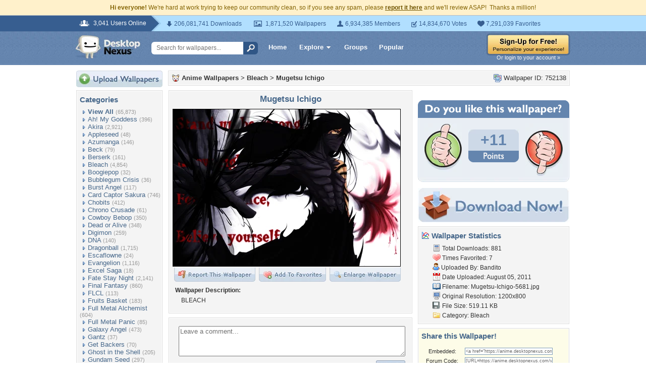

--- FILE ---
content_type: text/html; charset=utf-8
request_url: https://www.google.com/recaptcha/api2/aframe
body_size: 265
content:
<!DOCTYPE HTML><html><head><meta http-equiv="content-type" content="text/html; charset=UTF-8"></head><body><script nonce="uxjaWmPI7y_99gHLl4WrUw">/** Anti-fraud and anti-abuse applications only. See google.com/recaptcha */ try{var clients={'sodar':'https://pagead2.googlesyndication.com/pagead/sodar?'};window.addEventListener("message",function(a){try{if(a.source===window.parent){var b=JSON.parse(a.data);var c=clients[b['id']];if(c){var d=document.createElement('img');d.src=c+b['params']+'&rc='+(localStorage.getItem("rc::a")?sessionStorage.getItem("rc::b"):"");window.document.body.appendChild(d);sessionStorage.setItem("rc::e",parseInt(sessionStorage.getItem("rc::e")||0)+1);localStorage.setItem("rc::h",'1770044249770');}}}catch(b){}});window.parent.postMessage("_grecaptcha_ready", "*");}catch(b){}</script></body></html>

--- FILE ---
content_type: application/javascript; charset=UTF-8
request_url: https://anime.desktopnexus.com/cdn-cgi/challenge-platform/h/b/scripts/jsd/d251aa49a8a3/main.js?
body_size: 8149
content:
window._cf_chl_opt={AKGCx8:'b'};~function(c7,GV,Ge,Gj,Gg,GM,Gq,c0,c1,c3){c7=S,function(F,d,cV,c6,G,c){for(cV={F:205,d:191,G:158,c:284,H:206,N:146,R:239,Z:119,b:235,P:323},c6=S,G=F();!![];)try{if(c=-parseInt(c6(cV.F))/1+parseInt(c6(cV.d))/2+parseInt(c6(cV.G))/3+parseInt(c6(cV.c))/4*(-parseInt(c6(cV.H))/5)+parseInt(c6(cV.N))/6*(-parseInt(c6(cV.R))/7)+parseInt(c6(cV.Z))/8+parseInt(c6(cV.b))/9*(parseInt(c6(cV.P))/10),c===d)break;else G.push(G.shift())}catch(H){G.push(G.shift())}}(y,733370),GV=this||self,Ge=GV[c7(313)],Gj=null,Gg=GB(),GM={},GM[c7(168)]='o',GM[c7(139)]='s',GM[c7(253)]='u',GM[c7(298)]='z',GM[c7(258)]='n',GM[c7(135)]='I',GM[c7(316)]='b',Gq=GM,GV[c7(124)]=function(G,H,N,R,HJ,Hx,Hp,cQ,Z,P,h,D,Q,x,J,U){if(HJ={F:117,d:152,G:219,c:291,H:188,N:179,R:328,Z:188,b:179,P:216,A:224,h:266,D:216,Q:224,n:156,x:279,J:236,m:219,U:167,E:269},Hx={F:203,d:236,G:117,c:296},Hp={F:108,d:213,G:106,c:305},cQ=c7,Z={},Z[cQ(HJ.F)]=function(E,T){return E+T},Z[cQ(HJ.d)]=function(E,T){return T===E},Z[cQ(HJ.G)]=function(E,T){return E===T},Z[cQ(HJ.c)]=function(E,T){return E+T},P=Z,P[cQ(HJ.d)](null,H)||P[cQ(HJ.d)](void 0,H))return R;for(h=GK(H),G[cQ(HJ.H)][cQ(HJ.N)]&&(h=h[cQ(HJ.R)](G[cQ(HJ.Z)][cQ(HJ.b)](H))),h=G[cQ(HJ.P)][cQ(HJ.A)]&&G[cQ(HJ.h)]?G[cQ(HJ.D)][cQ(HJ.Q)](new G[(cQ(HJ.h))](h)):function(E,cp,T){for(cp=cQ,E[cp(Hx.F)](),T=0;T<E[cp(Hx.d)];E[T]===E[P[cp(Hx.G)](T,1)]?E[cp(Hx.c)](T+1,1):T+=1);return E}(h),D='nAsAaAb'.split('A'),D=D[cQ(HJ.n)][cQ(HJ.x)](D),Q=0;Q<h[cQ(HJ.J)];x=h[Q],J=Gt(G,H,x),D(J)?(U=P[cQ(HJ.m)]('s',J)&&!G[cQ(HJ.U)](H[x]),P[cQ(HJ.G)](cQ(HJ.E),N+x)?A(P[cQ(HJ.c)](N,x),J):U||A(N+x,H[x])):A(N+x,J),Q++);return R;function A(E,T,cn){cn=cQ,Object[cn(Hp.F)][cn(Hp.d)][cn(Hp.G)](R,T)||(R[T]=[]),R[T][cn(Hp.c)](E)}},c0=c7(311)[c7(252)](';'),c1=c0[c7(156)][c7(279)](c0),GV[c7(130)]=function(F,G,HT,Hv,cx,H,N,R,Z,P){for(HT={F:300,d:236,G:236,c:287,H:262,N:172,R:305,Z:280,b:232},Hv={F:133,d:151,G:248},cx=c7,H={'XRFgf':function(A,h){return h===A},'oSuyq':function(A,h){return A(h)},'DXTUf':function(A,h){return A+h}},N=Object[cx(HT.F)](G),R=0;R<N[cx(HT.d)];R++)if(Z=N[R],Z==='f'&&(Z='N'),F[Z]){for(P=0;P<G[N[R]][cx(HT.G)];H[cx(HT.c)](-1,F[Z][cx(HT.H)](G[N[R]][P]))&&(H[cx(HT.N)](c1,G[N[R]][P])||F[Z][cx(HT.R)](H[cx(HT.Z)]('o.',G[N[R]][P]))),P++);}else F[Z]=G[N[R]][cx(HT.b)](function(A,cJ){if(cJ=cx,cJ(Hv.F)===cJ(Hv.d))R(cJ(Hv.G));else return'o.'+A})},c3=function(NZ,Nw,NR,Nc,NF,cU,d,G,c,H){return NZ={F:250,d:121,G:149,c:247,H:114,N:261},Nw={F:234,d:229,G:137,c:293,H:202,N:320,R:234,Z:267,b:281,P:192,A:305,h:131,D:182,Q:105,n:201,x:161,J:325,m:234,U:275,E:214,v:304,T:305,X:304,C:310,i:234},NR={F:249,d:187,G:236,c:199,H:199},Nc={F:241},NF={F:251,d:121,G:180,c:236,H:148,N:149,R:304,Z:108,b:213,P:106,A:108,h:106,D:108,Q:106,n:241,x:305,J:312,m:229,U:161,E:305,v:320,T:104,X:111,C:257,i:312,s:330,a:161,Y:305,V:209,e:182,j:305,I:234,f:244,k:200,z:147,o:305,O:108,L:213,B:241,g:210,l:241,M:171,W:195,K:263,y0:312,y1:305,y2:320,y3:241,y4:155,y5:195,y6:305,y7:320,y8:182,y9:293,yy:244,yS:223,yF:115,yd:299,yG:330,yc:281,yH:182,yN:325,yR:306,yw:297},cU=c7,d={'UJAEm':cU(NZ.F),'bRvlE':function(N,R){return N-R},'lreVj':function(N,R){return R===N},'hiekL':cU(NZ.d),'qqijB':cU(NZ.G),'mqSXZ':function(N,R){return N|R},'mmumL':function(N,R){return R&N},'rjzcd':function(N,R){return N-R},'fTyFO':function(N,R){return N(R)},'NbTcu':function(N,R){return R!==N},'wGSwu':cU(NZ.c),'IZSZr':function(N,R){return N<<R},'pIeOJ':function(N,R){return N>R},'ezYLo':function(N,R){return N==R},'diHdx':function(N,R){return R&N},'YgANo':function(N,R){return N==R},'pUfLp':function(N,R){return N-R},'JiBPh':function(N,R){return N==R},'cgIJd':function(N,R){return N>R},'eGWMG':function(N,R){return N<R},'gDnAf':function(N,R){return N>R},'ZXyAP':function(N,R){return N<R},'zENbI':function(N,R){return R==N},'xbnOn':function(N,R){return N<R},'zuKwv':function(N,R){return R|N},'IkUMl':function(N,R){return R==N},'SSFyh':function(N){return N()},'hpIOZ':function(N,R){return N*R},'gcBqF':function(N,R){return R==N},'bhLRW':function(N,R){return R!=N},'Rmxlp':function(N,R){return N<R},'WSqrI':function(N,R){return N&R},'OfTLO':function(N,R){return R==N},'XBJYu':function(N,R){return N*R},'idosR':function(N,R){return R===N},'blVmR':function(N,R){return N+R},'qYfrQ':function(N,R){return N==R}},G=String[cU(NZ.H)],c={'h':function(N,Ny){return Ny={F:303,d:304},null==N?'':c.g(N,6,function(R,cE){return cE=S,d[cE(Ny.F)][cE(Ny.d)](R)})},'g':function(N,R,Z,cv,P,A,D,Q,x,J,U,E,T,X,C,z,o,O,i,s,Y){if(cv=cU,d[cv(NF.F)](cv(NF.d),d[cv(NF.G)])){if(N==null)return'';for(A={},D={},Q='',x=2,J=3,U=2,E=[],T=0,X=0,C=0;C<N[cv(NF.c)];C+=1)if(d[cv(NF.H)]===cv(NF.N)){if(i=N[cv(NF.R)](C),Object[cv(NF.Z)][cv(NF.b)][cv(NF.P)](A,i)||(A[i]=J++,D[i]=!0),s=Q+i,Object[cv(NF.A)][cv(NF.b)][cv(NF.h)](A,s))Q=s;else{if(Object[cv(NF.D)][cv(NF.b)][cv(NF.Q)](D,Q)){if(256>Q[cv(NF.n)](0)){for(P=0;P<U;T<<=1,R-1==X?(X=0,E[cv(NF.x)](Z(T)),T=0):X++,P++);for(Y=Q[cv(NF.n)](0),P=0;8>P;T=d[cv(NF.J)](T<<1,d[cv(NF.m)](Y,1)),X==d[cv(NF.U)](R,1)?(X=0,E[cv(NF.E)](d[cv(NF.v)](Z,T)),T=0):X++,Y>>=1,P++);}else if(d[cv(NF.T)](d[cv(NF.X)],cv(NF.C))){for(Y=1,P=0;P<U;T=d[cv(NF.i)](d[cv(NF.s)](T,1),Y),X==d[cv(NF.a)](R,1)?(X=0,E[cv(NF.Y)](Z(T)),T=0):X++,Y=0,P++);for(Y=Q[cv(NF.n)](0),P=0;d[cv(NF.V)](16,P);T=T<<1.63|1.92&Y,d[cv(NF.e)](X,R-1)?(X=0,E[cv(NF.j)](Z(T)),T=0):X++,Y>>=1,P++);}else return;x--,d[cv(NF.e)](0,x)&&(x=Math[cv(NF.I)](2,U),U++),delete D[Q]}else for(Y=A[Q],P=0;P<U;T=T<<1|d[cv(NF.f)](Y,1),d[cv(NF.k)](X,d[cv(NF.z)](R,1))?(X=0,E[cv(NF.o)](Z(T)),T=0):X++,Y>>=1,P++);Q=(x--,d[cv(NF.e)](0,x)&&(x=Math[cv(NF.I)](2,U),U++),A[s]=J++,String(i))}}else X[cv(NF.O)][cv(NF.L)][cv(NF.P)](P,A)||(Q[D]=[]),Q[x][cv(NF.j)](x);if(''!==Q){if(Object[cv(NF.A)][cv(NF.b)][cv(NF.Q)](D,Q)){if(256>Q[cv(NF.B)](0)){for(P=0;P<U;T<<=1,d[cv(NF.g)](X,R-1)?(X=0,E[cv(NF.j)](Z(T)),T=0):X++,P++);for(Y=Q[cv(NF.l)](0),P=0;d[cv(NF.M)](8,P);T=T<<1.12|Y&1,X==d[cv(NF.W)](R,1)?(X=0,E[cv(NF.x)](d[cv(NF.v)](Z,T)),T=0):X++,Y>>=1,P++);}else{for(Y=1,P=0;d[cv(NF.K)](P,U);T=d[cv(NF.y0)](T<<1.68,Y),X==R-1?(X=0,E[cv(NF.y1)](d[cv(NF.y2)](Z,T)),T=0):X++,Y=0,P++);for(Y=Q[cv(NF.y3)](0),P=0;d[cv(NF.y4)](16,P);T=T<<1|d[cv(NF.m)](Y,1),X==d[cv(NF.y5)](R,1)?(X=0,E[cv(NF.y6)](d[cv(NF.y7)](Z,T)),T=0):X++,Y>>=1,P++);}x--,d[cv(NF.y8)](0,x)&&(x=Math[cv(NF.I)](2,U),U++),delete D[Q]}else for(Y=A[Q],P=0;d[cv(NF.y9)](P,U);T=d[cv(NF.i)](T<<1.93,d[cv(NF.yy)](Y,1)),d[cv(NF.yS)](X,R-1)?(X=0,E[cv(NF.j)](Z(T)),T=0):X++,Y>>=1,P++);x--,x==0&&U++}for(Y=2,P=0;d[cv(NF.yF)](P,U);T=d[cv(NF.yd)](d[cv(NF.yG)](T,1),Y&1),d[cv(NF.yc)](X,R-1)?(X=0,E[cv(NF.x)](Z(T)),T=0):X++,Y>>=1,P++);for(;;)if(T<<=1,d[cv(NF.yH)](X,R-1)){E[cv(NF.Y)](Z(T));break}else X++;return E[cv(NF.yN)]('')}else return z=3600,o=P(),O=H[cv(NF.yR)](N[cv(NF.yw)]()/1e3),d[cv(NF.y5)](O,o)>z?![]:!![]},'j':function(N,NG,cX,R,NN,b){if(NG={F:198},cX=cU,R={'xvLSJ':function(Z){return Z()},'BtpBe':function(Z,cT){return cT=S,d[cT(NG.F)](Z)}},cX(NR.F)!==cX(NR.d))return null==N?'':''==N?null:c.i(N[cX(NR.G)],32768,function(Z,cC){return cC=cX,N[cC(Nc.F)](Z)});else NN={F:138,d:227,G:129,c:199,H:322},b=N[cX(NR.c)]||function(){},R[cX(NR.H)]=function(ci){ci=cX,R[ci(NN.F)](b),b[ci(NN.d)]!==ci(NN.G)&&(Q[ci(NN.c)]=b,R[ci(NN.H)](n))}},'i':function(N,R,Z,cu,P,A,D,Q,x,J,U,E,T,X,C,i,Y,s){for(cu=cU,P=[],A=4,D=4,Q=3,x=[],E=Z(0),T=R,X=1,J=0;3>J;P[J]=J,J+=1);for(C=0,i=Math[cu(Nw.F)](2,2),U=1;U!=i;s=d[cu(Nw.d)](E,T),T>>=1,T==0&&(T=R,E=Z(X++)),C|=d[cu(Nw.G)](d[cu(Nw.c)](0,s)?1:0,U),U<<=1);switch(C){case 0:for(C=0,i=Math[cu(Nw.F)](2,8),U=1;i!=U;s=T&E,T>>=1,d[cu(Nw.H)](0,T)&&(T=R,E=d[cu(Nw.N)](Z,X++)),C|=U*(0<s?1:0),U<<=1);Y=G(C);break;case 1:for(C=0,i=Math[cu(Nw.R)](2,16),U=1;d[cu(Nw.Z)](U,i);s=E&T,T>>=1,d[cu(Nw.b)](0,T)&&(T=R,E=Z(X++)),C|=(d[cu(Nw.P)](0,s)?1:0)*U,U<<=1);Y=G(C);break;case 2:return''}for(J=P[3]=Y,x[cu(Nw.A)](Y);;){if(X>N)return'';for(C=0,i=Math[cu(Nw.R)](2,Q),U=1;U!=i;s=d[cu(Nw.h)](E,T),T>>=1,0==T&&(T=R,E=Z(X++)),C|=U*(0<s?1:0),U<<=1);switch(Y=C){case 0:for(C=0,i=Math[cu(Nw.R)](2,8),U=1;i!=U;s=E&T,T>>=1,d[cu(Nw.D)](0,T)&&(T=R,E=Z(X++)),C|=(d[cu(Nw.P)](0,s)?1:0)*U,U<<=1);P[D++]=G(C),Y=D-1,A--;break;case 1:for(C=0,i=Math[cu(Nw.F)](2,16),U=1;U!=i;s=T&E,T>>=1,d[cu(Nw.Q)](0,T)&&(T=R,E=Z(X++)),C|=d[cu(Nw.n)](0<s?1:0,U),U<<=1);P[D++]=G(C),Y=d[cu(Nw.x)](D,1),A--;break;case 2:return x[cu(Nw.J)]('')}if(A==0&&(A=Math[cu(Nw.m)](2,Q),Q++),P[Y])Y=P[Y];else if(d[cu(Nw.U)](Y,D))Y=d[cu(Nw.E)](J,J[cu(Nw.v)](0));else return null;x[cu(Nw.T)](Y),P[D++]=J+Y[cu(Nw.X)](0),A--,J=Y,d[cu(Nw.C)](0,A)&&(A=Math[cu(Nw.i)](2,Q),Q++)}}},H={},H[cU(NZ.N)]=c.h,H}(),c4();function GO(cq,cc,d,G,c,H,N,R,Z){for(cq={F:273,d:193,G:252,c:306,H:297},cc=c7,d={},d[cc(cq.F)]=cc(cq.d),G=d,c=G[cc(cq.F)][cc(cq.G)]('|'),H=0;!![];){switch(c[H++]){case'0':return!![];case'1':N=3600;continue;case'2':R=Math[cc(cq.c)](Date[cc(cq.H)]()/1e3);continue;case'3':if(R-Z>N)return![];continue;case'4':Z=Go();continue}break}}function y(NJ){return NJ='XBJYu,gcBqF,sort,oYJwb,797407uAIqBY,13835UDBaok,cloudflare-invisible,parent,pIeOJ,JiBPh,BzesG,jsd,hasOwnProperty,blVmR,DOMContentLoaded,Array,miLUM,source,OuwaB,tabIndex,clientInformation,HpeXN,zENbI,from,tmnQA,success,readyState,detail,mmumL,HRpTR,/b/ov1/0.2287790410320754:1770042231:TwijFo6QBR234RVJpUnPSRFmrMyw8hr1KbUJpiEimcw/,map,POST,pow,126387YzqsMz,length,contentWindow,appendChild,35taeFyu,aUjz8,charCodeAt,SSTpq3,timeout,diHdx,iframe,randomUUID,HCXKa,xhr-error,FmcRE,bKkeu1lUnCh92zrdREm-TsWjMAVB6Lp5SJYD7Ff4g$ZaoNPHQ3v80iXcyGqwxtI+O,lreVj,split,undefined,AdeF3,body,DLHpQ,cAfRz,number,efGim,qzKOX,awWvHrUCSiM,indexOf,eGWMG,bxkJV,href,Set,bhLRW,ftscl,d.cookie,GHxoE,TYlZ6,zNhAY,TTqby,Function,idosR,gYfWc,display: none,mXYKK,bind,DXTUf,IkUMl,yAuKb,XMLHttpRequest,12RdglJE,JBxy9,HXode,XRFgf,/invisible/jsd,RqtWv,http-code:,qbuqX,sIfXC,ZXyAP,NxotV,hOJrB,splice,now,symbol,zuKwv,keys,qbySt,LRmiB4,UJAEm,charAt,push,floor,NiyYa,RDOrH,YAKGW,qYfrQ,_cf_chl_opt;JJgc4;PJAn2;kJOnV9;IWJi4;OHeaY1;DqMg0;FKmRv9;LpvFx1;cAdz2;PqBHf2;nFZCC5;ddwW5;pRIb1;rxvNi8;RrrrA2;erHi9,mqSXZ,document,error,ECPPq,boolean,onerror,function,CkbLK,fTyFO,__CF$cv$params,BtpBe,710FhoIve,BzhJL,join,toString,eqLPA,concat,QUXPk,IZSZr,SoyIB,NbTcu,OfTLO,call,CnwA5,prototype,_cf_chl_opt,LkjIC,wGSwu,catch,contentDocument,fromCharCode,xbnOn,errorInfoObject,WjQjH,event,6324800FAQqyJ,uXgjb,lEJoa,5|2|7|0|6|4|3|1,open,pRIb1,postMessage,/jsd/oneshot/d251aa49a8a3/0.2287790410320754:1770042231:TwijFo6QBR234RVJpUnPSRFmrMyw8hr1KbUJpiEimcw/,yzyEg,Vgzyc,loading,rxvNi8,WSqrI,log,DYgPX,onload,bigint,IfBMz,hpIOZ,xvLSJ,string,removeChild,getPrototypeOf,liCpR,JsywU,ezqcf,JgYiX,1431096RiOsoz,pUfLp,qqijB,lqQiO,vLthz,MwcQY,kjivp,[native code],ejLFm,gDnAf,includes,status,1862616buGWUF,location,isArray,rjzcd,navigator,random,ouokU,/cdn-cgi/challenge-platform/h/,HzzNb,isNaN,object,api,pkLOA2,cgIJd,oSuyq,UFtRh,ontimeout,error on cf_chl_props,UtTIy,chctx,czNCm,getOwnPropertyNames,hiekL,AKGCx8,ezYLo,send,BeCfO,VucFm,style,NZyjM,Object,createElement,addEventListener,646266YdtnGn,Rmxlp,1|4|2|3|0,UNHAL,bRvlE,sid,stringify,SSFyh,onreadystatechange,YgANo'.split(','),y=function(){return NJ},y()}function GW(d,G,HF,cA,c,H){return HF={F:217,d:274,G:274,c:108,H:326,N:106,R:262,Z:153},cA=c7,c={},c[cA(HF.F)]=function(N,R){return N<R},H=c,G instanceof d[cA(HF.d)]&&H[cA(HF.F)](0,d[cA(HF.G)][cA(HF.c)][cA(HF.H)][cA(HF.N)](G)[cA(HF.R)](cA(HF.Z)))}function Gf(cf,cy,F,d){return cf={F:321,d:258},cy=c7,F=GV[cy(cf.F)],!F?null:(d=F.i,typeof d!==cy(cf.d)||d<30)?null:d}function Gz(F,cg,cd){return cg={F:163},cd=c7,Math[cd(cg.F)]()<F}function GK(F,HA,cD,d){for(HA={F:328,d:300,G:141},cD=c7,d=[];F!==null;d=d[cD(HA.F)](Object[cD(HA.d)](F)),F=Object[cD(HA.G)](F));return d}function c4(Np,Nn,cs,F,d,G,c,H){if(Np={F:184,d:321,G:292,c:164,H:227,N:129,R:315,Z:289,b:190,P:190,A:215,h:199},Nn={F:164,d:227,G:129,c:199},cs=c7,F={'sIfXC':function(N){return N()},'ouokU':function(N,R){return N!==R},'ECPPq':cs(Np.F),'RqtWv':function(N){return N()}},d=GV[cs(Np.d)],!d)return;if(!F[cs(Np.G)](GO))return;(G=![],c=function(){if(!G){if(G=!![],!GO())return;GI(function(N){c5(d,N)})}},F[cs(Np.c)](Ge[cs(Np.H)],cs(Np.N)))?cs(Np.F)!==F[cs(Np.R)]?F[cs(Np.G)](d):F[cs(Np.Z)](c):GV[cs(Np.b)]?Ge[cs(Np.P)](cs(Np.A),c):(H=Ge[cs(Np.h)]||function(){},Ge[cs(Np.h)]=function(ca){ca=cs,H(),F[ca(Nn.F)](Ge[ca(Nn.d)],ca(Nn.G))&&(Ge[ca(Nn.c)]=H,c())})}function S(F,d,G,c){return F=F-103,G=y(),c=G[F],c}function c2(HC,cm,G,c,H,N,R,Z){G=(HC={F:245,d:221,G:162,c:189,H:264,N:186,R:277,Z:220,b:255,P:238,A:237,h:173,D:259,Q:144,n:113,x:255,J:140},cm=c7,{'bxkJV':cm(HC.F),'UFtRh':function(b,P,A,h,D){return b(P,A,h,D)},'efGim':cm(HC.d),'ezqcf':cm(HC.G)});try{return c=Ge[cm(HC.c)](G[cm(HC.H)]),c[cm(HC.N)]=cm(HC.R),c[cm(HC.Z)]='-1',Ge[cm(HC.b)][cm(HC.P)](c),H=c[cm(HC.A)],N={},N=pRIb1(H,H,'',N),N=G[cm(HC.h)](pRIb1,H,H[G[cm(HC.D)]]||H[G[cm(HC.Q)]],'n.',N),N=pRIb1(H,c[cm(HC.n)],'d.',N),Ge[cm(HC.x)][cm(HC.J)](c),R={},R.r=N,R.e=null,R}catch(b){return Z={},Z.r={},Z.e=b,Z}}function GI(F,cI,cj,c8,d,G){cI={F:175,d:295,G:282},cj={F:318},c8=c7,d={'hOJrB':function(c,H,N){return c(H,N)},'yAuKb':c8(cI.F)},G=c2(),d[c8(cI.d)](GL,G.r,function(c,c9){c9=c8,typeof F===c9(cj.F)&&F(c),Gk()}),G.e&&Gl(d[c8(cI.G)],G.e)}function GB(H5,cZ){return H5={F:246,d:246},cZ=c7,crypto&&crypto[cZ(H5.F)]?crypto[cZ(H5.d)]():''}function c5(c,H,Nx,cY,N,R,Z,b){if(Nx={F:225,d:226,G:256,c:314,H:169,N:218,R:207,Z:196,b:118,P:208,A:125,h:118,D:256,Q:228,n:208,x:125},cY=c7,N={},N[cY(Nx.F)]=cY(Nx.d),N[cY(Nx.G)]=cY(Nx.c),R=N,!c[cY(Nx.H)])return;H===R[cY(Nx.F)]?(Z={},Z[cY(Nx.N)]=cY(Nx.R),Z[cY(Nx.Z)]=c.r,Z[cY(Nx.b)]=cY(Nx.d),GV[cY(Nx.P)][cY(Nx.A)](Z,'*')):(b={},b[cY(Nx.N)]=cY(Nx.R),b[cY(Nx.Z)]=c.r,b[cY(Nx.h)]=R[cY(Nx.D)],b[cY(Nx.Q)]=H,GV[cY(Nx.n)][cY(Nx.x)](b,'*'))}function Gl(H,N,Hy,cb,R,Z,H8,b,P,A,h,D,Q,n,x,J,m){if(Hy={F:309,d:154,G:176,c:222,H:233,N:324,R:212,Z:294,b:278,P:288,A:154,h:150,D:236,Q:254,n:271,x:122,J:252,m:123,U:222,E:116,v:177,T:218,X:183,C:261,i:294,s:165,a:109,Y:181,V:231,e:278,j:107,I:242,f:242,k:302,z:109,o:302,O:170,L:109,B:240,g:285,l:174,M:321,W:243,K:283},cb=c7,R={},R[cb(Hy.F)]=function(U,E){return E!==U},R[cb(Hy.d)]=cb(Hy.G),R[cb(Hy.c)]=cb(Hy.H),R[cb(Hy.N)]=cb(Hy.R),R[cb(Hy.Z)]=function(U,E){return U+E},R[cb(Hy.b)]=cb(Hy.P),Z=R,!Gz(0))return Z[cb(Hy.F)](Z[cb(Hy.A)],cb(Hy.h))?![]:(H8={F:241},null==N?'':''==R?null:Z.i(b[cb(Hy.D)],32768,function(E,cP){return cP=cb,A[cP(H8.F)](E)}));P=(b={},b[cb(Hy.Q)]=H,b[cb(Hy.n)]=N,b);try{for(A=cb(Hy.x)[cb(Hy.J)]('|'),h=0;!![];){switch(A[h++]){case'0':m[cb(Hy.m)](Z[cb(Hy.U)],Q);continue;case'1':D={},D[cb(Hy.E)]=P,D[cb(Hy.v)]=x,D[cb(Hy.T)]=Z[cb(Hy.N)],m[cb(Hy.X)](c3[cb(Hy.C)](D));continue;case'2':Q=Z[cb(Hy.i)](Z[cb(Hy.i)](cb(Hy.s)+GV[cb(Hy.a)][cb(Hy.Y)],cb(Hy.V)),J.r)+Z[cb(Hy.e)];continue;case'3':x=(n={},n[cb(Hy.j)]=GV[cb(Hy.a)][cb(Hy.j)],n[cb(Hy.I)]=GV[cb(Hy.a)][cb(Hy.f)],n[cb(Hy.k)]=GV[cb(Hy.z)][cb(Hy.o)],n[cb(Hy.O)]=GV[cb(Hy.L)][cb(Hy.B)],n[cb(Hy.g)]=Gg,n);continue;case'4':m[cb(Hy.l)]=function(){};continue;case'5':J=GV[cb(Hy.M)];continue;case'6':m[cb(Hy.W)]=2500;continue;case'7':m=new GV[(cb(Hy.K))]();continue}break}}catch(E){}}function GL(F,d,H4,H3,H2,H1,cH,G,c,H,N){H4={F:276,d:290,G:321,c:132,H:109,N:283,R:123,Z:233,b:204,P:165,A:181,h:126,D:169,Q:243,n:174,x:134,J:317,m:159,U:159,E:265,v:159,T:183,X:261,C:197},H3={F:248},H2={F:185,d:260,G:319,c:157,H:157,N:226,R:286,Z:103,b:218,P:207,A:196,h:118,D:314,Q:228,n:208,x:125},H1={F:136,d:243},cH=c7,G={'IfBMz':function(R,Z){return R(Z)},'VucFm':function(R,Z){return R!==Z},'qzKOX':cH(H4.F),'HXode':function(R,Z){return R(Z)},'SoyIB':cH(H4.d),'oYJwb':function(R,Z){return R+Z}},c=GV[cH(H4.G)],console[cH(H4.c)](GV[cH(H4.H)]),H=new GV[(cH(H4.N))](),H[cH(H4.R)](cH(H4.Z),G[cH(H4.b)](cH(H4.P),GV[cH(H4.H)][cH(H4.A)])+cH(H4.h)+c.r),c[cH(H4.D)]&&(H[cH(H4.Q)]=5e3,H[cH(H4.n)]=function(cN){cN=cH,G[cN(H1.F)](d,cN(H1.d))}),H[cH(H4.x)]=function(cR,Z){(cR=cH,G[cR(H2.F)](G[cR(H2.d)],cR(H2.G)))?H[cR(H2.c)]>=200&&H[cR(H2.H)]<300?d(cR(H2.N)):G[cR(H2.R)](d,G[cR(H2.Z)]+H[cR(H2.H)]):(Z={},Z[cR(H2.b)]=cR(H2.P),Z[cR(H2.A)]=H.r,Z[cR(H2.h)]=cR(H2.D),Z[cR(H2.Q)]=N,c[cR(H2.n)][cR(H2.x)](Z,'*'))},H[cH(H4.J)]=function(cw){cw=cH,d(cw(H3.F))},N={'t':Go(),'lhr':Ge[cH(H4.m)]&&Ge[cH(H4.U)][cH(H4.E)]?Ge[cH(H4.v)][cH(H4.E)]:'','api':c[cH(H4.D)]?!![]:![],'c':Gr(),'payload':F},H[cH(H4.T)](c3[cH(H4.X)](JSON[cH(H4.C)](N)))}function Go(cM,cG,F,d){return cM={F:321,d:306,G:270},cG=c7,F={'GHxoE':function(G,c){return G(c)}},d=GV[cG(cM.F)],Math[cG(cM.d)](+F[cG(cM.G)](atob,d.t))}function Gt(F,G,H,HP,ch,N,R,h,D,Q,Z){N=(HP={F:168,d:272,G:120,c:301,H:329,N:327,R:318,Z:112,b:272,P:308,A:112,h:307,D:167,Q:269,n:127,x:145,J:216,m:160,U:230,E:178},ch=c7,{'NiyYa':function(P,A,h,D){return P(A,h,D)},'yzyEg':function(P,A){return P+A},'JgYiX':function(P,A){return P+A},'uXgjb':function(P,A){return P==A},'qbySt':function(P,A){return P===A},'QUXPk':function(P,A){return A==P},'eqLPA':ch(HP.F),'RDOrH':ch(HP.d),'HRpTR':function(P,A){return P==A},'czNCm':function(P,A,h){return P(A,h)}});try{R=G[H]}catch(P){return'i'}if(N[ch(HP.G)](null,R))return N[ch(HP.c)](void 0,R)?'u':'x';if(N[ch(HP.H)](N[ch(HP.N)],typeof R))try{if(ch(HP.R)==typeof R[ch(HP.Z)]){if(ch(HP.b)===N[ch(HP.P)])return R[ch(HP.A)](function(){}),'p';else(h=J[D],D=N[ch(HP.h)](U,E,Q,h),T(D))?(Q=D==='s'&&!f[ch(HP.D)](h[h]),ch(HP.Q)===N[ch(HP.n)](z,h)?o(O+h,D):Q||L(B+h,g[h])):j(N[ch(HP.x)](I,h),D)}}catch(h){}return F[ch(HP.J)][ch(HP.m)](R)?'a':N[ch(HP.c)](R,F[ch(HP.J)])?'D':R===!0?'T':N[ch(HP.c)](!1,R)?'F':(Z=typeof R,N[ch(HP.U)](ch(HP.R),Z)?N[ch(HP.E)](GW,F,R)?'N':'f':Gq[Z]||'?')}function Gr(ck,cS,d,G){return ck={F:110,d:110},cS=c7,d={},d[cS(ck.F)]=function(c,H){return H!==c},G=d,G[cS(ck.d)](Gf(),null)}function Gk(cB,cF,d,G,c,R,Z,b,P,A){if(cB={F:143,d:166,G:268,c:128,H:142,N:166,R:268,Z:211,b:143,P:163,A:142,h:194,D:194,Q:189,n:245,x:186,J:277,m:220,U:255,E:238,v:237,T:221,X:162,C:113,i:140},cF=c7,d={},d[cF(cB.F)]=function(H,N){return H<N},d[cF(cB.d)]=function(H,N){return H===N},d[cF(cB.G)]=cF(cB.c),d[cF(cB.H)]=function(H,N){return H!==N},G=d,c=Gf(),G[cF(cB.N)](c,null))return G[cF(cB.R)]===cF(cB.Z)?G[cF(cB.b)](G[cF(cB.P)](),c):void 0;if(Gj){if(G[cF(cB.A)](cF(cB.h),cF(cB.D)))try{return R=D[cF(cB.Q)](cF(cB.n)),R[cF(cB.x)]=cF(cB.J),R[cF(cB.m)]='-1',Q[cF(cB.U)][cF(cB.E)](R),Z=R[cF(cB.v)],b={},b=n(Z,Z,'',b),b=x(Z,Z[cF(cB.T)]||Z[cF(cB.X)],'n.',b),b=J(Z,R[cF(cB.C)],'d.',b),m[cF(cB.U)][cF(cB.i)](R),P={},P.r=b,P.e=null,P}catch(h){return A={},A.r={},A.e=h,A}else clearTimeout(Gj)}Gj=setTimeout(function(){GI()},c*1e3)}}()